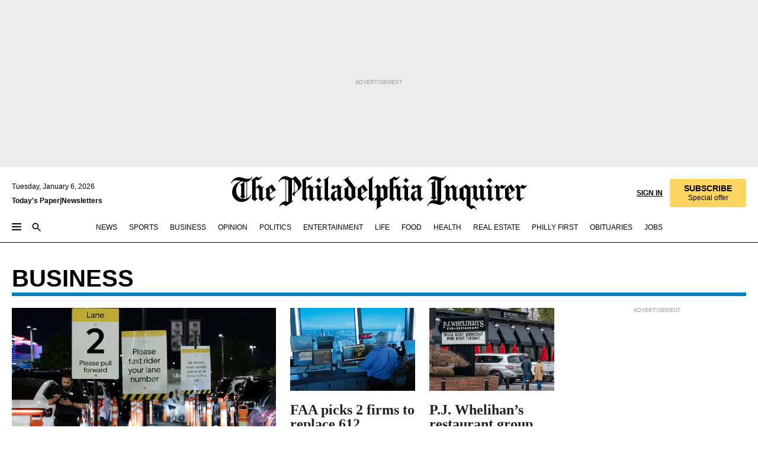

--- FILE ---
content_type: application/javascript; charset=utf-8
request_url: https://www.inquirer.com/pf/dist/components/combinations/48.chunk.js?d=1134&mxId=00000000
body_size: -139
content:
(this.webpackJsonp=this.webpackJsonp||[]).push([[48],{733:function(n,c){},734:function(n,c){},735:function(n,c){},736:function(n,c){},737:function(n,c){},738:function(n,c){},739:function(n,c){},740:function(n,c){},741:function(n,c){},954:function(n,c){},984:function(n,c){},986:function(n,c){}}]);